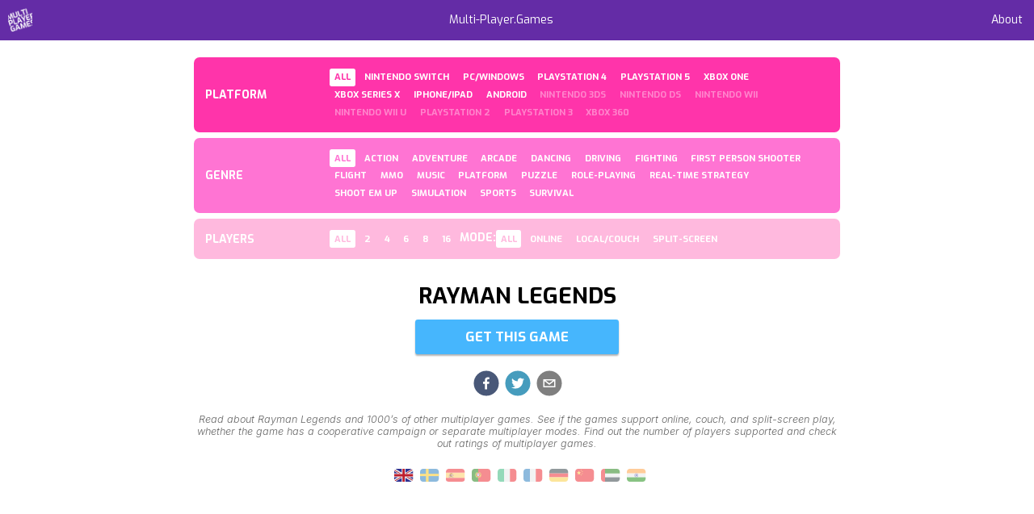

--- FILE ---
content_type: text/html; charset=utf-8
request_url: https://www.multi-player.games/games/rayman-legends
body_size: 4395
content:
<!DOCTYPE html><html lang="en"><head><title>Rayman Legends – Multi-Player.Games</title><meta name="description" content="Read about Rayman Legends and 1000’s of other multiplayer games. See if the games support online, couch, and split-screen play, whether the game has a cooperative campaign or separate multiplayer modes. Find out the number of players supported and check out ratings of multiplayer games."/><meta charSet="utf-8"/><meta http-equiv="content-language" content="en"/><meta name="viewport" content="width=device-width, initial-scale=1.0"/><link rel="manifest" href="/manifest.json"/><link rel="stylesheet" data-href="https://fonts.googleapis.com/css?family=Exo:300,400,700&amp;display=swap" data-optimized-fonts="true"/><link rel="stylesheet" data-href="https://fonts.googleapis.com/css?family=Inter:300,300italic,400&amp;display=swap" data-optimized-fonts="true"/><link rel="shortcut icon" type="image/x-icon" href="/favicon.png"/><meta property="og:site_name" content="Multi-Player.Games"/><meta property="og:title" content="Rayman Legends – Multi-Player.Games"/><meta property="og:description" content="Read about Rayman Legends and 1000’s of other multiplayer games. See if the games support online, couch, and split-screen play, whether the game has a cooperative campaign or separate multiplayer modes. Find out the number of players supported and check out ratings of multiplayer games."/><meta property="og:locale" content="en"/><meta property="og:image" content="https://screens.tomorroworld.com/?url=https://www.multi-player.games/games/rayman-legends?thumbnail=true"/><meta name="theme-color" content="#642CA6"/><link rel="apple-touch-icon" href="/favicon.png"/><meta name="apple-mobile-web-app-capable" content="yes"/><meta name="apple-mobile-web-app-status-bar-style" content="black-translucent"/><meta name="apple-mobile-web-app-title" content="Multi-Player.Games"/><script async="" src="https://pagead2.googlesyndication.com/pagead/js/adsbygoogle.js?client=ca-pub-6462636650761378" crossorigin="anonymous"></script><script defer="" src="https://tag.heylink.com/158c7d7b-92bc-418f-ac95-9627be04051f/script.js"></script><meta name="next-head-count" content="21"/><script async="" src="https://www.googletagmanager.com/gtag/js?id=UA-3009258-25"></script><script>window.dataLayer = window.dataLayer || [];
  function gtag(){dataLayer.push(arguments);}
  gtag('js', new Date());
  gtag('config', 'UA-3009258-25');</script><link rel="preload" href="/_next/static/css/048d69a05227ff2b.css" as="style"/><link rel="stylesheet" href="/_next/static/css/048d69a05227ff2b.css" data-n-g=""/><noscript data-n-css=""></noscript><script defer="" nomodule="" src="/_next/static/chunks/polyfills-78c92fac7aa8fdd8.js"></script><script src="/_next/static/chunks/webpack-59c5c889f52620d6.js" defer=""></script><script src="/_next/static/chunks/framework-7a7e500878b44665.js" defer=""></script><script src="/_next/static/chunks/main-5cb817dfadbad979.js" defer=""></script><script src="/_next/static/chunks/pages/_app-699f993078903563.js" defer=""></script><script src="/_next/static/chunks/113-cdbff5dc18cfe3f3.js" defer=""></script><script src="/_next/static/chunks/989-e10922c0ac1a26c7.js" defer=""></script><script src="/_next/static/chunks/357-6d1d4005e7c14d50.js" defer=""></script><script src="/_next/static/chunks/291-5ef4542e9a5434e0.js" defer=""></script><script src="/_next/static/chunks/pages/games/%5Bslug%5D-41c2fe5ea7eba9ae.js" defer=""></script><script src="/_next/static/Y3cU972jwKIzy5_uLsRAc/_buildManifest.js" defer=""></script><script src="/_next/static/Y3cU972jwKIzy5_uLsRAc/_ssgManifest.js" defer=""></script><style id="__jsx-f7ea61afdd8de55a">a.jsx-f7ea61afdd8de55a:hover{-webkit-filter:none;filter:none}img.jsx-f7ea61afdd8de55a{position:absolute;left:10px;top:10px;width:30px;height:30px}</style><style id="__jsx-e91647df033b9869">header.jsx-e91647df033b9869{position:fixed;z-index:1000;width:100%;left:0;top:0;height:50px;line-height:50px;font-weight:normal;text-align:center;display:-webkit-box;display:-webkit-flex;display:-moz-box;display:-ms-flexbox;display:flex;-webkit-box-pack:justify;-webkit-justify-content:space-between;-moz-box-pack:justify;-ms-flex-pack:justify;justify-content:space-between;-webkit-box-align:center;-webkit-align-items:center;-moz-box-align:center;-ms-flex-align:center;align-items:center;padding:0 1em}main{margin-top:50px}header.jsx-e91647df033b9869 a{color:inherit;border-bottom:none}</style><style id="__jsx-2734637910">a.jsx-2734637910{display:inline-block;margin-right:.5em;border-bottom:none;color:inherit;font-size:.8em;padding:.3em .5em;-webkit-border-radius:.25em;-moz-border-radius:.25em;border-radius:.25em}a.jsx-2734637910:hover{background-color:rgba(255,255,255,.3)}.selected.jsx-2734637910{background-color:white;color:#FF34AA}.prio-50.jsx-2734637910{opacity:.4}.prio-100.jsx-2734637910{display:none}</style><style id="__jsx-2103780530">.navigation-category.jsx-2103780530{margin:.5em 0;background-color:#FF34AA;display:-webkit-box;display:-webkit-flex;display:-moz-box;display:-ms-flexbox;display:flex;-webkit-box-orient:horizontal;-webkit-box-direction:normal;-webkit-flex-direction:row;-moz-box-orient:horizontal;-moz-box-direction:normal;-ms-flex-direction:row;flex-direction:row;-webkit-box-pack:start;-webkit-justify-content:flex-start;-moz-box-pack:start;-ms-flex-pack:start;justify-content:flex-start;-webkit-box-align:center;-webkit-align-items:center;-moz-box-align:center;-ms-flex-align:center;align-items:center;padding:1em;-webkit-border-radius:.5em;-moz-border-radius:.5em;border-radius:.5em;text-transform:uppercase;color:white;font-family:"Exo",sans-serif;font-weight:bold;text-align:left}.title.jsx-2103780530{-webkit-box-flex:1;-webkit-flex:1;-moz-box-flex:1;-ms-flex:1;flex:1;font-size:inherit;line-height:inherit;margin:0}.options.jsx-2103780530{-webkit-box-flex:4;-webkit-flex:4;-moz-box-flex:4;-ms-flex:4;flex:4}</style><style id="__jsx-1935908901">a.jsx-1935908901{display:inline-block;margin-right:.5em;border-bottom:none;color:inherit;font-size:.8em;padding:.3em .5em;-webkit-border-radius:.25em;-moz-border-radius:.25em;border-radius:.25em}a.jsx-1935908901:hover{background-color:rgba(255,255,255,.3)}.selected.jsx-1935908901{background-color:white;color:#FF74D3}.prio-50.jsx-1935908901{opacity:.4}.prio-100.jsx-1935908901{display:none}</style><style id="__jsx-3892396513">.navigation-category.jsx-3892396513{margin:.5em 0;background-color:#FF74D3;display:-webkit-box;display:-webkit-flex;display:-moz-box;display:-ms-flexbox;display:flex;-webkit-box-orient:horizontal;-webkit-box-direction:normal;-webkit-flex-direction:row;-moz-box-orient:horizontal;-moz-box-direction:normal;-ms-flex-direction:row;flex-direction:row;-webkit-box-pack:start;-webkit-justify-content:flex-start;-moz-box-pack:start;-ms-flex-pack:start;justify-content:flex-start;-webkit-box-align:center;-webkit-align-items:center;-moz-box-align:center;-ms-flex-align:center;align-items:center;padding:1em;-webkit-border-radius:.5em;-moz-border-radius:.5em;border-radius:.5em;text-transform:uppercase;color:white;font-family:"Exo",sans-serif;font-weight:bold;text-align:left}.title.jsx-3892396513{-webkit-box-flex:1;-webkit-flex:1;-moz-box-flex:1;-ms-flex:1;flex:1;font-size:inherit;line-height:inherit;margin:0}.options.jsx-3892396513{-webkit-box-flex:4;-webkit-flex:4;-moz-box-flex:4;-ms-flex:4;flex:4}</style><style id="__jsx-2811576843">a.jsx-2811576843{display:inline-block;margin-right:.5em;border-bottom:none;color:inherit;font-size:.8em;padding:.3em .5em;-webkit-border-radius:.25em;-moz-border-radius:.25em;border-radius:.25em}a.jsx-2811576843:hover{background-color:rgba(255,255,255,.3)}.selected.jsx-2811576843{background-color:white;color:#FFB9DE}.prio-50.jsx-2811576843{opacity:.4}.prio-100.jsx-2811576843{display:none}</style><style id="__jsx-3123048143">.navigation-category.jsx-3123048143{margin:.5em 0;background-color:#FFB9DE;display:-webkit-box;display:-webkit-flex;display:-moz-box;display:-ms-flexbox;display:flex;-webkit-box-orient:horizontal;-webkit-box-direction:normal;-webkit-flex-direction:row;-moz-box-orient:horizontal;-moz-box-direction:normal;-ms-flex-direction:row;flex-direction:row;-webkit-box-pack:start;-webkit-justify-content:flex-start;-moz-box-pack:start;-ms-flex-pack:start;justify-content:flex-start;-webkit-box-align:center;-webkit-align-items:center;-moz-box-align:center;-ms-flex-align:center;align-items:center;padding:1em;-webkit-border-radius:.5em;-moz-border-radius:.5em;border-radius:.5em;text-transform:uppercase;color:white;font-family:"Exo",sans-serif;font-weight:bold;text-align:left}.title.jsx-3123048143{-webkit-box-flex:1;-webkit-flex:1;-moz-box-flex:1;-ms-flex:1;flex:1;font-size:inherit;line-height:inherit;margin:0}.options.jsx-3123048143{-webkit-box-flex:4;-webkit-flex:4;-moz-box-flex:4;-ms-flex:4;flex:4}</style><style id="__jsx-ac3fef6ba280bc5c">.social-sharing.jsx-ac3fef6ba280bc5c{display:-webkit-inline-box;display:-webkit-inline-flex;display:-moz-inline-box;display:-ms-inline-flexbox;display:inline-flex;-webkit-box-orient:horizontal;-webkit-box-direction:normal;-webkit-flex-direction:row;-moz-box-orient:horizontal;-moz-box-direction:normal;-ms-flex-direction:row;flex-direction:row;-webkit-box-pack:center;-webkit-justify-content:center;-moz-box-pack:center;-ms-flex-pack:center;justify-content:center;-webkit-box-align:center;-webkit-align-items:center;-moz-box-align:center;-ms-flex-align:center;align-items:center}.social-sharing.jsx-ac3fef6ba280bc5c button{min-width:unset;-webkit-border-radius:unset;-moz-border-radius:unset;border-radius:unset;-webkit-box-shadow:unset;-moz-box-shadow:unset;box-shadow:unset}</style><style id="__jsx-88806a655e16ddd8">div.jsx-88806a655e16ddd8{margin:1em 0}</style><style id="__jsx-b637ab959eea3f48">.locale.jsx-b637ab959eea3f48{margin-left:.5rem;opacity:.5;border-bottom:none}.selected.jsx-b637ab959eea3f48{opacity:1}</style><style id="__jsx-faa31e2c39795484">.locale-switcher.jsx-faa31e2c39795484{padding:.5rem;margin-bottom:1rem}</style><link rel="stylesheet" href="https://fonts.googleapis.com/css?family=Exo:300,400,700&display=swap"/><link rel="stylesheet" href="https://fonts.googleapis.com/css?family=Inter:300,300italic,400&display=swap"/></head><body><div id="__next"><header class="jsx-e91647df033b9869 color-header-bg color-background-fg"><a title="Multi-Player.Games" class="jsx-f7ea61afdd8de55a app-icon" href="/"><img src="/favicon.png" alt="Multi-Player.Games" class="jsx-f7ea61afdd8de55a"/></a><a href="/">Multi-Player.Games</a><a href="/about">About</a></header><main><nav><section class="jsx-2103780530 navigation-category"><h3 class="jsx-2103780530 title">Platform</h3><div class="jsx-2103780530 options"><a class="jsx-2734637910 prio-undefined selected" href="/">All</a><a class="jsx-2734637910 prio-1" href="/nintendo-switch">Nintendo Switch</a><a class="jsx-2734637910 prio-1" href="/pc">PC/Windows</a><a class="jsx-2734637910 prio-1" href="/playstation-4">PlayStation 4</a><a class="jsx-2734637910 prio-1" href="/playstation-5">PlayStation 5</a><a class="jsx-2734637910 prio-1" href="/xbox-one">Xbox One</a><a class="jsx-2734637910 prio-1" href="/xbox-series-x">Xbox Series X</a><a class="jsx-2734637910 prio-2" href="/iphone-and-ipad">iPhone/iPad</a><a class="jsx-2734637910 prio-3" href="/android">Android</a><a class="jsx-2734637910 prio-50" href="/nintendo-3ds">Nintendo 3DS</a><a class="jsx-2734637910 prio-50" href="/nintendo-ds">Nintendo DS</a><a class="jsx-2734637910 prio-50" href="/nintendo-wii">Nintendo Wii</a><a class="jsx-2734637910 prio-50" href="/nintendo-wii-u">Nintendo Wii U</a><a class="jsx-2734637910 prio-50" href="/playstation-2">PlayStation 2</a><a class="jsx-2734637910 prio-50" href="/playstation-3">PlayStation 3</a><a class="jsx-2734637910 prio-50" href="/xbox-360">Xbox 360</a><a class="jsx-2734637910 prio-100" href="/amazon-firetv">Amazon FireTV</a><a class="jsx-2734637910 prio-100" href="/classic">Classic</a><a class="jsx-2734637910 prio-100" href="/google-stadia">Google Stadia</a><a class="jsx-2734637910 prio-100" href="/nintendo-wiiware">Nintendo WiiWare</a><a class="jsx-2734637910 prio-100" href="/ouya">Ouya</a><a class="jsx-2734637910 prio-100" href="/psp">PSP</a><a class="jsx-2734637910 prio-100" href="/playstation-vita">PlayStation Vita</a><a class="jsx-2734637910 prio-100" href="/windows-phone">Windows Phone</a><a class="jsx-2734637910 prio-100" href="/xbox">Xbox</a><a class="jsx-2734637910 prio-100" href="/xbox-live-indie-games">Xbox Live Indie Games</a></div></section><section class="jsx-3892396513 navigation-category"><h3 class="jsx-3892396513 title">Genre</h3><div class="jsx-3892396513 options"><a class="jsx-1935908901 prio-undefined selected" href="/">All</a><a class="jsx-1935908901 prio-1" href="/all/action">Action</a><a class="jsx-1935908901 prio-1" href="/all/adventure">Adventure</a><a class="jsx-1935908901 prio-1" href="/all/arcade">Arcade</a><a class="jsx-1935908901 prio-1" href="/all/dancing">Dancing</a><a class="jsx-1935908901 prio-1" href="/all/driving">Driving</a><a class="jsx-1935908901 prio-1" href="/all/fighting">Fighting</a><a class="jsx-1935908901 prio-1" href="/all/first-person-shooter">First Person Shooter</a><a class="jsx-1935908901 prio-1" href="/all/flight">Flight</a><a class="jsx-1935908901 prio-1" href="/all/mmo">MMO</a><a class="jsx-1935908901 prio-1" href="/all/music">Music</a><a class="jsx-1935908901 prio-1" href="/all/platform">Platform</a><a class="jsx-1935908901 prio-1" href="/all/puzzle">Puzzle</a><a class="jsx-1935908901 prio-1" href="/all/role-playing">Role-Playing</a><a class="jsx-1935908901 prio-1" href="/all/real-time-strategy">Real-Time Strategy</a><a class="jsx-1935908901 prio-1" href="/all/shoot-em-up">Shoot Em Up</a><a class="jsx-1935908901 prio-1" href="/all/simulation">Simulation</a><a class="jsx-1935908901 prio-1" href="/all/sports">Sports</a><a class="jsx-1935908901 prio-1" href="/all/survival">Survival</a></div></section><section class="jsx-3123048143 navigation-category"><h3 class="jsx-3123048143 title">Players</h3><div class="jsx-3123048143 options"><a class="jsx-2811576843 prio-undefined selected" href="/">All</a><a class="jsx-2811576843 prio-undefined" href="/all/all/2">2</a><a class="jsx-2811576843 prio-undefined" href="/all/all/4">4</a><a class="jsx-2811576843 prio-undefined" href="/all/all/6">6</a><a class="jsx-2811576843 prio-undefined" href="/all/all/8">8</a><a class="jsx-2811576843 prio-undefined" href="/all/all/16">16</a>Mode<!-- -->:<a class="jsx-2811576843 prio-undefined selected" href="/">All</a><a class="jsx-2811576843 prio-undefined" href="/all/all/all/online">Online</a><a class="jsx-2811576843 prio-undefined" href="/all/all/all/local">Local/Couch</a><a class="jsx-2811576843 prio-undefined" href="/all/all/all/splitscreen">Split-screen</a></div></section></nav><h1>Rayman Legends</h1><a href="https://www.gamestop.com/search/?q=Rayman Legends+game" title="Buy Rayman Legends" target="_blank" rel="noopener noreferrer" class="button big">Get this game</a><div class="jsx-88806a655e16ddd8"><span class="jsx-ac3fef6ba280bc5c social-sharing"><button aria-label="facebook" class="react-share__ShareButton" style="background-color:transparent;border:none;padding:0;font:inherit;color:inherit;cursor:pointer;display:inline-block;margin-left:0.3em;outline:none"><svg viewBox="0 0 64 64" width="32" height="32"><circle cx="32" cy="32" r="31" fill="#3b5998"></circle><path d="M34.1,47V33.3h4.6l0.7-5.3h-5.3v-3.4c0-1.5,0.4-2.6,2.6-2.6l2.8,0v-4.8c-0.5-0.1-2.2-0.2-4.1-0.2 c-4.1,0-6.9,2.5-6.9,7V28H24v5.3h4.6V47H34.1z" fill="white"></path></svg></button><button aria-label="twitter" class="react-share__ShareButton" style="background-color:transparent;border:none;padding:0;font:inherit;color:inherit;cursor:pointer;display:inline-block;margin-left:0.3em;outline:none"><svg viewBox="0 0 64 64" width="32" height="32"><circle cx="32" cy="32" r="31" fill="#00aced"></circle><path d="M48,22.1c-1.2,0.5-2.4,0.9-3.8,1c1.4-0.8,2.4-2.1,2.9-3.6c-1.3,0.8-2.7,1.3-4.2,1.6 C41.7,19.8,40,19,38.2,19c-3.6,0-6.6,2.9-6.6,6.6c0,0.5,0.1,1,0.2,1.5c-5.5-0.3-10.3-2.9-13.5-6.9c-0.6,1-0.9,2.1-0.9,3.3 c0,2.3,1.2,4.3,2.9,5.5c-1.1,0-2.1-0.3-3-0.8c0,0,0,0.1,0,0.1c0,3.2,2.3,5.8,5.3,6.4c-0.6,0.1-1.1,0.2-1.7,0.2c-0.4,0-0.8,0-1.2-0.1 c0.8,2.6,3.3,4.5,6.1,4.6c-2.2,1.8-5.1,2.8-8.2,2.8c-0.5,0-1.1,0-1.6-0.1c2.9,1.9,6.4,2.9,10.1,2.9c12.1,0,18.7-10,18.7-18.7 c0-0.3,0-0.6,0-0.8C46,24.5,47.1,23.4,48,22.1z" fill="white"></path></svg></button><button aria-label="email" class="react-share__ShareButton" style="background-color:transparent;border:none;padding:0;font:inherit;color:inherit;cursor:pointer;display:inline-block;margin-left:0.3em;outline:none"><svg viewBox="0 0 64 64" width="32" height="32"><circle cx="32" cy="32" r="31" fill="#7f7f7f"></circle><path d="M17,22v20h30V22H17z M41.1,25L32,32.1L22.9,25H41.1z M20,39V26.6l12,9.3l12-9.3V39H20z" fill="white"></path></svg></button></span></div><summary>Read about Rayman Legends and 1000’s of other multiplayer games. See if the games support online, couch, and split-screen play, whether the game has a cooperative campaign or separate multiplayer modes. Find out the number of players supported and check out ratings of multiplayer games.</summary><aside class="jsx-faa31e2c39795484 locale-switcher"><a title="Language: EN" class="jsx-b637ab959eea3f48 locale selected" href="/games/rayman-legends"><img src="/images/locales/en.svg" alt="EN" class="jsx-b637ab959eea3f48"/></a><a title="Language: SV" class="jsx-b637ab959eea3f48 locale" href="/sv/games/rayman-legends"><img src="/images/locales/sv.svg" alt="SV" class="jsx-b637ab959eea3f48"/></a><a title="Language: ES" class="jsx-b637ab959eea3f48 locale" href="/es/games/rayman-legends"><img src="/images/locales/es.svg" alt="ES" class="jsx-b637ab959eea3f48"/></a><a title="Language: PT" class="jsx-b637ab959eea3f48 locale" href="/pt/games/rayman-legends"><img src="/images/locales/pt.svg" alt="PT" class="jsx-b637ab959eea3f48"/></a><a title="Language: IT" class="jsx-b637ab959eea3f48 locale" href="/it/games/rayman-legends"><img src="/images/locales/it.svg" alt="IT" class="jsx-b637ab959eea3f48"/></a><a title="Language: FR" class="jsx-b637ab959eea3f48 locale" href="/fr/games/rayman-legends"><img src="/images/locales/fr.svg" alt="FR" class="jsx-b637ab959eea3f48"/></a><a title="Language: DE" class="jsx-b637ab959eea3f48 locale" href="/de/games/rayman-legends"><img src="/images/locales/de.svg" alt="DE" class="jsx-b637ab959eea3f48"/></a><a title="Language: ZH" class="jsx-b637ab959eea3f48 locale" href="/zh/games/rayman-legends"><img src="/images/locales/zh.svg" alt="ZH" class="jsx-b637ab959eea3f48"/></a><a title="Language: AR" class="jsx-b637ab959eea3f48 locale" href="/ar/games/rayman-legends"><img src="/images/locales/ar.svg" alt="AR" class="jsx-b637ab959eea3f48"/></a><a title="Language: ID" class="jsx-b637ab959eea3f48 locale" href="/id/games/rayman-legends"><img src="/images/locales/id.svg" alt="ID" class="jsx-b637ab959eea3f48"/></a></aside></main></div><script id="__NEXT_DATA__" type="application/json">{"props":{"pageProps":{"game":{"name":"Rayman Legends","system":null},"system":null},"__N_SSG":true},"page":"/games/[slug]","query":{"slug":"rayman-legends"},"buildId":"Y3cU972jwKIzy5_uLsRAc","isFallback":false,"gsp":true,"locale":"en","locales":["en","sv","es","pt","it","fr","de","zh","ar","id"],"defaultLocale":"en","scriptLoader":[]}</script></body></html>

--- FILE ---
content_type: text/html; charset=utf-8
request_url: https://www.google.com/recaptcha/api2/aframe
body_size: 268
content:
<!DOCTYPE HTML><html><head><meta http-equiv="content-type" content="text/html; charset=UTF-8"></head><body><script nonce="SGsWmvP3ZTzeKbVhZNG4Hg">/** Anti-fraud and anti-abuse applications only. See google.com/recaptcha */ try{var clients={'sodar':'https://pagead2.googlesyndication.com/pagead/sodar?'};window.addEventListener("message",function(a){try{if(a.source===window.parent){var b=JSON.parse(a.data);var c=clients[b['id']];if(c){var d=document.createElement('img');d.src=c+b['params']+'&rc='+(localStorage.getItem("rc::a")?sessionStorage.getItem("rc::b"):"");window.document.body.appendChild(d);sessionStorage.setItem("rc::e",parseInt(sessionStorage.getItem("rc::e")||0)+1);localStorage.setItem("rc::h",'1768917197462');}}}catch(b){}});window.parent.postMessage("_grecaptcha_ready", "*");}catch(b){}</script></body></html>

--- FILE ---
content_type: application/javascript; charset=UTF-8
request_url: https://www.multi-player.games/_next/static/chunks/pages/_app-699f993078903563.js
body_size: 1749
content:
(self.webpackChunk_N_E=self.webpackChunk_N_E||[]).push([[888],{7544:function(e,t,n){e.exports=n(5035)},3454:function(e,t,n){"use strict";var o,r;e.exports=(null==(o=n.g.process)?void 0:o.env)&&"object"==typeof(null==(r=n.g.process)?void 0:r.env)?n.g.process:n(7663)},1118:function(e,t,n){(window.__NEXT_P=window.__NEXT_P||[]).push(["/_app",function(){return n(6004)}])},2648:function(e,t,n){"use strict";n.d(t,{AT:function(){return c},I1:function(){return a}});var o=n(6441),r=n(2987),i=n.n(r);let c=(e,t)=>{let n=Object.assign({},t,{page_path:e});o.config.googleAnalyticsId&&window.gtag("config",o.config.googleAnalyticsId,n),i()()&&console.log("Google pageview:",{path:e,options:n})},a=(e,t)=>{o.config.googleAnalyticsId&&window.gtag("event",e,t),i()()&&console.log("Google event:",{action:e,options:t})}},6441:function(e,t,n){"use strict";var o=n(3454);let r=n(8178),i="multi-player-games",c=o.env.PORT||3125,a={default:{serverPort:c,appSlug:i,appUrl:o.env.APP_URL||"https://www.multi-player.games/",appName:r.name,appDescription:r.description,appTagline:"The definitive source of multiplayer and co-op games",locale:"en_US",googleAnalyticsId:"UA-3009258-25",googleSiteVerification:!1,databaseUrl:o.env.DATABASE_URL||"postgresql://localhost/".concat(i),affiliateSearchUrl:"https://www.gamestop.com/search/?q="},development:{appUrl:"http://localhost:".concat(c,"/"),googleAnalyticsId:null},production:{}};e.exports={config:{...a.default,...a.production},completeConfig:a}},2987:function(e){"use strict";e.exports=()=>!1},6004:function(e,t,n){"use strict";n.r(t),n.d(t,{default:function(){return u}});var o=n(5893);n(7294);var r=n(7544),i=n.n(r),c=n(1163),a=n.n(c);n(4732);var s=n(2648);a().events.on("routeChangeComplete",e=>(0,s.AT)(e));class u extends i(){render(){let{Component:e,pageProps:t,router:n}=this.props;return(0,o.jsx)(e,{...t,query:n.query})}}},4732:function(){},7663:function(e){!function(){var t={229:function(e){var t,n,o,r=e.exports={};function i(){throw Error("setTimeout has not been defined")}function c(){throw Error("clearTimeout has not been defined")}function a(e){if(t===setTimeout)return setTimeout(e,0);if((t===i||!t)&&setTimeout)return t=setTimeout,setTimeout(e,0);try{return t(e,0)}catch(n){try{return t.call(null,e,0)}catch(n){return t.call(this,e,0)}}}!function(){try{t="function"==typeof setTimeout?setTimeout:i}catch(e){t=i}try{n="function"==typeof clearTimeout?clearTimeout:c}catch(e){n=c}}();var s=[],u=!1,l=-1;function p(){u&&o&&(u=!1,o.length?s=o.concat(s):l=-1,s.length&&f())}function f(){if(!u){var e=a(p);u=!0;for(var t=s.length;t;){for(o=s,s=[];++l<t;)o&&o[l].run();l=-1,t=s.length}o=null,u=!1,function(e){if(n===clearTimeout)return clearTimeout(e);if((n===c||!n)&&clearTimeout)return n=clearTimeout,clearTimeout(e);try{n(e)}catch(t){try{return n.call(null,e)}catch(t){return n.call(this,e)}}}(e)}}function g(e,t){this.fun=e,this.array=t}function h(){}r.nextTick=function(e){var t=Array(arguments.length-1);if(arguments.length>1)for(var n=1;n<arguments.length;n++)t[n-1]=arguments[n];s.push(new g(e,t)),1!==s.length||u||a(f)},g.prototype.run=function(){this.fun.apply(null,this.array)},r.title="browser",r.browser=!0,r.env={},r.argv=[],r.version="",r.versions={},r.on=h,r.addListener=h,r.once=h,r.off=h,r.removeListener=h,r.removeAllListeners=h,r.emit=h,r.prependListener=h,r.prependOnceListener=h,r.listeners=function(e){return[]},r.binding=function(e){throw Error("process.binding is not supported")},r.cwd=function(){return"/"},r.chdir=function(e){throw Error("process.chdir is not supported")},r.umask=function(){return 0}}},n={};function o(e){var r=n[e];if(void 0!==r)return r.exports;var i=n[e]={exports:{}},c=!0;try{t[e](i,i.exports,o),c=!1}finally{c&&delete n[e]}return i.exports}o.ab="//";var r=o(229);e.exports=r}()},1163:function(e,t,n){e.exports=n(6885)},8178:function(e){"use strict";e.exports=JSON.parse('{"name":"Multi-Player.Games","short_name":"M.P.Games","description":"The definitive source of multiplayer and co-op games. See if the games support online, couch, and split-screen play, whether the game has a cooperative campaign or separate multiplayer modes. Find out the number of players supported and check out ratings of multiplayer games.","theme_color":"#642CA6","background_color":"#642CA6","icons":[{"src":"favicon.png","sizes":"512x512","type":"image/png"}],"display":"standalone","orientation":"portrait","scope":"/","start_url":"/"}')}},function(e){var t=function(t){return e(e.s=t)};e.O(0,[774,179],function(){return t(1118),t(6885)}),_N_E=e.O()}]);

--- FILE ---
content_type: image/svg+xml
request_url: https://www.multi-player.games/images/locales/sv.svg
body_size: 150
content:
<svg width="24" height="16" viewBox="0 0 24 16" fill="none" xmlns="http://www.w3.org/2000/svg">
<path d="M23.2727 12C23.2727 14.2091 22.0462 16 19.6364 16H3.63636C1.22655 16 0 14.2091 0 12V4C0 1.79091 1.22655 0 3.63636 0H19.6364C22.0462 0 23.2727 1.79091 23.2727 4V12Z" fill="#1B75BB"/>
<path d="M7.27271 0H10.5454V16H7.27271V0Z" fill="#FDC40C"/>
<path d="M0 6.18176H23.2727V9.09085H0V6.18176Z" fill="#FDC40C"/>
</svg>


--- FILE ---
content_type: application/javascript; charset=UTF-8
request_url: https://www.multi-player.games/_next/static/chunks/pages/%5Bsystem%5D/%5Bgenre%5D-1b4479485fb2ddfe.js
body_size: 1925
content:
(self.webpackChunk_N_E=self.webpackChunk_N_E||[]).push([[488],{7999:function(e,t,a){(window.__NEXT_P=window.__NEXT_P||[]).push(["/[system]/[genre]",function(){return a(2708)}])},2374:function(e,t,a){"use strict";a.d(t,{ZP:function(){return N}});var l=a(5893),s=a(6465),i=a.n(s),n=a(7294),r=a(1163),o=a(6441);a(5275),a(8850);var w=a(1116);let c=(0,n.createContext)(),m=e=>{let[t,a]=(0,n.useState)(e.games),s=async e=>{let{variables:t}=e,a=await (0,w.FD)(t);console.log("getGames variables:",t,a)},i=async e=>{let{variables:t}=e;a()},r=async e=>{let{variables:t}=e},o=async e=>{let{variables:t}=e};return(0,l.jsx)(c.Provider,{value:{games:t,getGames:s,addGame:i,updateGame:r,deleteGame:o},children:e.children})},{Consumer:p}=c;var d=a(3387),x=a(4178),h=a(1664),u=a.n(h),b=a(3352),g=e=>{let{game:t,query:a}=e,{t:s}=(0,b.useI18N)();return(0,l.jsx)(u(),{legacyBehavior:!0,href:(0,d.getGameLinkHref)(t,a),children:(0,l.jsxs)("a",{className:"jsx-499cd17c6ee2f5b8",children:[(0,l.jsxs)("div",{title:t.title,className:"jsx-499cd17c6ee2f5b8",children:[(0,l.jsx)("img",{src:t.imageUrl,alt:t.title,className:"jsx-499cd17c6ee2f5b8"}),(0,l.jsx)("h3",{className:"jsx-499cd17c6ee2f5b8",children:t.title}),(0,l.jsxs)("p",{className:"jsx-499cd17c6ee2f5b8 player-count",children:[s("Players"),": ",t.couchPlayers||"0"," ",s("local"),", ",t.onlinePlayers||"0"," ",s("online")]})]}),(0,l.jsx)(i(),{id:"499cd17c6ee2f5b8",children:"a.jsx-499cd17c6ee2f5b8{width:11em;color:inherit;text-decoration:none;border-bottom:none}div.jsx-499cd17c6ee2f5b8{display:-webkit-box;display:-webkit-flex;display:-moz-box;display:-ms-flexbox;display:flex;-webkit-box-orient:vertical;-webkit-box-direction:normal;-webkit-flex-direction:column;-moz-box-orient:vertical;-moz-box-direction:normal;-ms-flex-direction:column;flex-direction:column;-webkit-box-pack:start;-webkit-justify-content:flex-start;-moz-box-pack:start;-ms-flex-pack:start;justify-content:flex-start;-webkit-box-align:center;-webkit-align-items:center;-moz-box-align:center;-ms-flex-align:center;align-items:center;border:1px solid lightgray;-webkit-border-radius:.5em;-moz-border-radius:.5em;border-radius:.5em;-webkit-box-shadow:0 .2em .5em rgba(0,0,0,.2);-moz-box-shadow:0 .2em .5em rgba(0,0,0,.2);box-shadow:0 .2em .5em rgba(0,0,0,.2);height:15em;text-align:center;margin:.5em;overflow:hidden}h3.jsx-499cd17c6ee2f5b8{font-size:1.3em;margin:.3em 0 0;min-height:2em;overflow:hidden;-o-text-overflow:ellipsis;text-overflow:ellipsis}img.jsx-499cd17c6ee2f5b8{width:100%;aspect-ratio:16/12;-o-object-fit:cover;object-fit:cover}.player-count.jsx-499cd17c6ee2f5b8{padding:.5rem;margin:.2rem 0;color:gray;font-size:.9em}@media only screen and (max-width:480px){a.jsx-499cd17c6ee2f5b8{width:100%}div.jsx-499cd17c6ee2f5b8{height:20em;margin:.5em 0}img.jsx-499cd17c6ee2f5b8{aspect-ratio:16/8}}"})]})})},y=e=>{let{query:t,games:a}=e;return a?(0,l.jsxs)("div",{className:"jsx-2257d35ba8c72299",children:[a.map(e=>(0,l.jsx)(g,{game:e,query:t},e.id)),(0,l.jsx)(i(),{id:"2257d35ba8c72299",children:"div.jsx-2257d35ba8c72299{display:-webkit-box;display:-webkit-flex;display:-moz-box;display:-ms-flexbox;display:flex;-webkit-box-orient:horizontal;-webkit-box-direction:normal;-webkit-flex-direction:row;-moz-box-orient:horizontal;-moz-box-direction:normal;-ms-flex-direction:row;flex-direction:row;-webkit-box-pack:center;-webkit-justify-content:center;-moz-box-pack:center;-ms-flex-pack:center;justify-content:center;-webkit-box-align:center;-webkit-align-items:center;-moz-box-align:center;-ms-flex-align:center;align-items:center;-webkit-flex-wrap:wrap;-ms-flex-wrap:wrap;flex-wrap:wrap}"})]}):"Loading..."},f=a(4159),j=e=>{let{query:t,showNextButton:a}=e,{t:s}=(0,b.useI18N)(),n=parseInt(t.page||1);return(0,l.jsxs)("nav",{className:"jsx-2b87da4add4582b2",children:[n>1&&(0,l.jsx)(u(),{legacyBehavior:!0,href:(0,d.getListLinkHref)(t,"page",n-1,{savePage:!0}),children:(0,l.jsx)("a",{className:"jsx-2b87da4add4582b2 button",children:s("Previous page")})}),a&&(0,l.jsx)(u(),{legacyBehavior:!0,href:(0,d.getListLinkHref)(t,"page",n+1,{savePage:!0}),children:(0,l.jsx)("a",{className:"jsx-2b87da4add4582b2 button",children:s("Next page")})}),(0,l.jsx)(i(),{id:"2b87da4add4582b2",children:"nav.jsx-2b87da4add4582b2{margin:1.5em 0}nav.jsx-2b87da4add4582b2 a.jsx-2b87da4add4582b2{min-width:10em}"})]})},v=a(5299),k=a(4536),N=(0,r.withRouter)(function(e){let{games:t,showNextButton:a,router:{query:s,asPath:n,locale:r}}=e,{title:w,description:c}=(0,d.getListPageInfo)({query:s,games:t,locale:r});return(0,l.jsxs)(x.Z,{title:w,description:c,path:n,locale:r,children:[(0,l.jsx)("h1",{children:w||o.config.appName}),!s.thumbnail&&(0,l.jsxs)(l.Fragment,{children:[(0,l.jsxs)("div",{className:"jsx-724ec06acaefa399",children:[(0,l.jsx)(k.Z,{title:w,body:"How about ".concat(w,":").replace("Multiplayer","multiplayer"),link:"".concat(o.config.appUrl).concat(n.slice(1))}),(0,l.jsx)(i(),{id:"724ec06acaefa399",children:"div.jsx-724ec06acaefa399{margin:.5em 0}"})]}),(0,l.jsx)(f.Z,{query:s})]}),(0,l.jsx)(m,{games:t,children:(0,l.jsx)(y,{query:s,games:t})}),(0,l.jsx)(j,{query:s,showNextButton:a}),(0,l.jsx)("summary",{children:c}),(0,l.jsx)(v.Z,{})]})})},7097:function(e){"use strict";e.exports="https://www.multi-player.games/all/all/6\nhttps://www.multi-player.games/playstation-3/all/4\nhttps://www.multi-player.games/nintendo-switch/first-person-shooter/all/splitscreen\nhttps://www.multi-player.games/playstation-2\nhttps://www.multi-player.games/xbox-series-x/all/4\nhttps://www.multi-player.games/all/first-person-shooter/all/splitscreen\nhttps://www.multi-player.games/xbox-360/all/4\nhttps://www.multi-player.games/xbox-one/all/6\nhttps://www.multi-player.games/playstation-5/all/4\nhttps://www.multi-player.games/xbox-one/survival-horror/all/splitscreen\nhttps://www.multi-player.games/playstation-3/all/all/splitscreen\nhttps://www.multi-player.games/psp\nhttps://www.multi-player.games/nintendo-wii/all/4\nhttps://www.multi-player.games/playstation-5/all/6\nhttps://www.multi-player.games/nintendo-switch/all/8\nhttps://www.multi-player.games/nintendo-switch/all/6\nhttps://www.multi-player.games/nintendo-wii-u/all/4\nhttps://www.multi-player.games/psp/all/2\nhttps://www.multi-player.games/xbox-one/survival\nhttps://www.multi-player.games/xbox-360/racing/2\nhttps://www.multi-player.games/nintendo-switch/survival-horror/all/splitscreen\nhttps://www.multi-player.games/xbox-one/all/8\nhttps://www.multi-player.games/nintendo-switch/action-rpg/2\nhttps://www.multi-player.games/playstation-4/first-person-shooter/all/splitscreen\nhttps://www.multi-player.games/xbox-one/racing/2\nhttps://www.multi-player.games/nintendo-switch/survival/2\nhttps://www.multi-player.games/pc/survival-horror/all/splitscreen\nhttps://www.multi-player.games/nintendo-ds/all/2\nhttps://www.multi-player.games/nintendo-switch/tower-defense/2\nhttps://www.multi-player.games/xbox-one/simulation\nhttps://www.multi-player.games/pc/first-person-shooter/all/splitscreen\nhttps://www.multi-player.games/nintendo-switch/all/all/splitscreen\nhttps://www.multi-player.games/xbox-series-x/all/all/splitscreen\nhttps://www.multi-player.games/nintendo-switch/puzzle/2\nhttps://www.multi-player.games/psp/all/4\nhttps://www.multi-player.games/xbox-series-x/first-person-shooter/all/splitscreen\nhttps://www.multi-player.games/nintendo-wii/all/all/local\nhttps://www.multi-player.games/nintendo-3ds/all/2\nhttps://www.multi-player.games/xbox-360/adventure/2\nhttps://www.multi-player.games/pc/all/6\nhttps://www.multi-player.games/xbox-series-x/all/6\nhttps://www.multi-player.games/xbox-one/sports/2\nhttps://www.multi-player.games/nintendo-wii/action/2\nhttps://www.multi-player.games/xbox-one/racing/4\nhttps://www.multi-player.games/nintendo-switch/simulation/2\nhttps://www.multi-player.games/nintendo-switch/turn-based-strategy/all/local\nhttps://www.multi-player.games/xbox-one/turn-based-strategy/all/local\nhttps://www.multi-player.games/nintendo-switch/flight/2\nhttps://www.multi-player.games/all/all/16\nhttps://www.multi-player.games/pc/survival/all/local"},2708:function(e,t,a){"use strict";a.r(t),a.d(t,{__N_SSG:function(){return s},default:function(){return l.ZP}});var l=a(2374),s=!0}},function(e){e.O(0,[113,989,357,291,774,888,179],function(){return e(e.s=7999)}),_N_E=e.O()}]);

--- FILE ---
content_type: application/javascript; charset=UTF-8
request_url: https://www.multi-player.games/_next/static/chunks/pages/%5Bsystem%5D-d19939186c728990.js
body_size: 1918
content:
(self.webpackChunk_N_E=self.webpackChunk_N_E||[]).push([[915],{5829:function(e,t,a){(window.__NEXT_P=window.__NEXT_P||[]).push(["/[system]",function(){return a(3284)}])},2374:function(e,t,a){"use strict";a.d(t,{ZP:function(){return N}});var l=a(5893),s=a(6465),i=a.n(s),n=a(7294),r=a(1163),o=a(6441);a(5275),a(8850);var w=a(1116);let c=(0,n.createContext)(),m=e=>{let[t,a]=(0,n.useState)(e.games),s=async e=>{let{variables:t}=e,a=await (0,w.FD)(t);console.log("getGames variables:",t,a)},i=async e=>{let{variables:t}=e;a()},r=async e=>{let{variables:t}=e},o=async e=>{let{variables:t}=e};return(0,l.jsx)(c.Provider,{value:{games:t,getGames:s,addGame:i,updateGame:r,deleteGame:o},children:e.children})},{Consumer:p}=c;var d=a(3387),x=a(4178),h=a(1664),u=a.n(h),b=a(3352),g=e=>{let{game:t,query:a}=e,{t:s}=(0,b.useI18N)();return(0,l.jsx)(u(),{legacyBehavior:!0,href:(0,d.getGameLinkHref)(t,a),children:(0,l.jsxs)("a",{className:"jsx-499cd17c6ee2f5b8",children:[(0,l.jsxs)("div",{title:t.title,className:"jsx-499cd17c6ee2f5b8",children:[(0,l.jsx)("img",{src:t.imageUrl,alt:t.title,className:"jsx-499cd17c6ee2f5b8"}),(0,l.jsx)("h3",{className:"jsx-499cd17c6ee2f5b8",children:t.title}),(0,l.jsxs)("p",{className:"jsx-499cd17c6ee2f5b8 player-count",children:[s("Players"),": ",t.couchPlayers||"0"," ",s("local"),", ",t.onlinePlayers||"0"," ",s("online")]})]}),(0,l.jsx)(i(),{id:"499cd17c6ee2f5b8",children:"a.jsx-499cd17c6ee2f5b8{width:11em;color:inherit;text-decoration:none;border-bottom:none}div.jsx-499cd17c6ee2f5b8{display:-webkit-box;display:-webkit-flex;display:-moz-box;display:-ms-flexbox;display:flex;-webkit-box-orient:vertical;-webkit-box-direction:normal;-webkit-flex-direction:column;-moz-box-orient:vertical;-moz-box-direction:normal;-ms-flex-direction:column;flex-direction:column;-webkit-box-pack:start;-webkit-justify-content:flex-start;-moz-box-pack:start;-ms-flex-pack:start;justify-content:flex-start;-webkit-box-align:center;-webkit-align-items:center;-moz-box-align:center;-ms-flex-align:center;align-items:center;border:1px solid lightgray;-webkit-border-radius:.5em;-moz-border-radius:.5em;border-radius:.5em;-webkit-box-shadow:0 .2em .5em rgba(0,0,0,.2);-moz-box-shadow:0 .2em .5em rgba(0,0,0,.2);box-shadow:0 .2em .5em rgba(0,0,0,.2);height:15em;text-align:center;margin:.5em;overflow:hidden}h3.jsx-499cd17c6ee2f5b8{font-size:1.3em;margin:.3em 0 0;min-height:2em;overflow:hidden;-o-text-overflow:ellipsis;text-overflow:ellipsis}img.jsx-499cd17c6ee2f5b8{width:100%;aspect-ratio:16/12;-o-object-fit:cover;object-fit:cover}.player-count.jsx-499cd17c6ee2f5b8{padding:.5rem;margin:.2rem 0;color:gray;font-size:.9em}@media only screen and (max-width:480px){a.jsx-499cd17c6ee2f5b8{width:100%}div.jsx-499cd17c6ee2f5b8{height:20em;margin:.5em 0}img.jsx-499cd17c6ee2f5b8{aspect-ratio:16/8}}"})]})})},y=e=>{let{query:t,games:a}=e;return a?(0,l.jsxs)("div",{className:"jsx-2257d35ba8c72299",children:[a.map(e=>(0,l.jsx)(g,{game:e,query:t},e.id)),(0,l.jsx)(i(),{id:"2257d35ba8c72299",children:"div.jsx-2257d35ba8c72299{display:-webkit-box;display:-webkit-flex;display:-moz-box;display:-ms-flexbox;display:flex;-webkit-box-orient:horizontal;-webkit-box-direction:normal;-webkit-flex-direction:row;-moz-box-orient:horizontal;-moz-box-direction:normal;-ms-flex-direction:row;flex-direction:row;-webkit-box-pack:center;-webkit-justify-content:center;-moz-box-pack:center;-ms-flex-pack:center;justify-content:center;-webkit-box-align:center;-webkit-align-items:center;-moz-box-align:center;-ms-flex-align:center;align-items:center;-webkit-flex-wrap:wrap;-ms-flex-wrap:wrap;flex-wrap:wrap}"})]}):"Loading..."},f=a(4159),j=e=>{let{query:t,showNextButton:a}=e,{t:s}=(0,b.useI18N)(),n=parseInt(t.page||1);return(0,l.jsxs)("nav",{className:"jsx-2b87da4add4582b2",children:[n>1&&(0,l.jsx)(u(),{legacyBehavior:!0,href:(0,d.getListLinkHref)(t,"page",n-1,{savePage:!0}),children:(0,l.jsx)("a",{className:"jsx-2b87da4add4582b2 button",children:s("Previous page")})}),a&&(0,l.jsx)(u(),{legacyBehavior:!0,href:(0,d.getListLinkHref)(t,"page",n+1,{savePage:!0}),children:(0,l.jsx)("a",{className:"jsx-2b87da4add4582b2 button",children:s("Next page")})}),(0,l.jsx)(i(),{id:"2b87da4add4582b2",children:"nav.jsx-2b87da4add4582b2{margin:1.5em 0}nav.jsx-2b87da4add4582b2 a.jsx-2b87da4add4582b2{min-width:10em}"})]})},v=a(5299),k=a(4536),N=(0,r.withRouter)(function(e){let{games:t,showNextButton:a,router:{query:s,asPath:n,locale:r}}=e,{title:w,description:c}=(0,d.getListPageInfo)({query:s,games:t,locale:r});return(0,l.jsxs)(x.Z,{title:w,description:c,path:n,locale:r,children:[(0,l.jsx)("h1",{children:w||o.config.appName}),!s.thumbnail&&(0,l.jsxs)(l.Fragment,{children:[(0,l.jsxs)("div",{className:"jsx-724ec06acaefa399",children:[(0,l.jsx)(k.Z,{title:w,body:"How about ".concat(w,":").replace("Multiplayer","multiplayer"),link:"".concat(o.config.appUrl).concat(n.slice(1))}),(0,l.jsx)(i(),{id:"724ec06acaefa399",children:"div.jsx-724ec06acaefa399{margin:.5em 0}"})]}),(0,l.jsx)(f.Z,{query:s})]}),(0,l.jsx)(m,{games:t,children:(0,l.jsx)(y,{query:s,games:t})}),(0,l.jsx)(j,{query:s,showNextButton:a}),(0,l.jsx)("summary",{children:c}),(0,l.jsx)(v.Z,{})]})})},7097:function(e){"use strict";e.exports="https://www.multi-player.games/all/all/6\nhttps://www.multi-player.games/playstation-3/all/4\nhttps://www.multi-player.games/nintendo-switch/first-person-shooter/all/splitscreen\nhttps://www.multi-player.games/playstation-2\nhttps://www.multi-player.games/xbox-series-x/all/4\nhttps://www.multi-player.games/all/first-person-shooter/all/splitscreen\nhttps://www.multi-player.games/xbox-360/all/4\nhttps://www.multi-player.games/xbox-one/all/6\nhttps://www.multi-player.games/playstation-5/all/4\nhttps://www.multi-player.games/xbox-one/survival-horror/all/splitscreen\nhttps://www.multi-player.games/playstation-3/all/all/splitscreen\nhttps://www.multi-player.games/psp\nhttps://www.multi-player.games/nintendo-wii/all/4\nhttps://www.multi-player.games/playstation-5/all/6\nhttps://www.multi-player.games/nintendo-switch/all/8\nhttps://www.multi-player.games/nintendo-switch/all/6\nhttps://www.multi-player.games/nintendo-wii-u/all/4\nhttps://www.multi-player.games/psp/all/2\nhttps://www.multi-player.games/xbox-one/survival\nhttps://www.multi-player.games/xbox-360/racing/2\nhttps://www.multi-player.games/nintendo-switch/survival-horror/all/splitscreen\nhttps://www.multi-player.games/xbox-one/all/8\nhttps://www.multi-player.games/nintendo-switch/action-rpg/2\nhttps://www.multi-player.games/playstation-4/first-person-shooter/all/splitscreen\nhttps://www.multi-player.games/xbox-one/racing/2\nhttps://www.multi-player.games/nintendo-switch/survival/2\nhttps://www.multi-player.games/pc/survival-horror/all/splitscreen\nhttps://www.multi-player.games/nintendo-ds/all/2\nhttps://www.multi-player.games/nintendo-switch/tower-defense/2\nhttps://www.multi-player.games/xbox-one/simulation\nhttps://www.multi-player.games/pc/first-person-shooter/all/splitscreen\nhttps://www.multi-player.games/nintendo-switch/all/all/splitscreen\nhttps://www.multi-player.games/xbox-series-x/all/all/splitscreen\nhttps://www.multi-player.games/nintendo-switch/puzzle/2\nhttps://www.multi-player.games/psp/all/4\nhttps://www.multi-player.games/xbox-series-x/first-person-shooter/all/splitscreen\nhttps://www.multi-player.games/nintendo-wii/all/all/local\nhttps://www.multi-player.games/nintendo-3ds/all/2\nhttps://www.multi-player.games/xbox-360/adventure/2\nhttps://www.multi-player.games/pc/all/6\nhttps://www.multi-player.games/xbox-series-x/all/6\nhttps://www.multi-player.games/xbox-one/sports/2\nhttps://www.multi-player.games/nintendo-wii/action/2\nhttps://www.multi-player.games/xbox-one/racing/4\nhttps://www.multi-player.games/nintendo-switch/simulation/2\nhttps://www.multi-player.games/nintendo-switch/turn-based-strategy/all/local\nhttps://www.multi-player.games/xbox-one/turn-based-strategy/all/local\nhttps://www.multi-player.games/nintendo-switch/flight/2\nhttps://www.multi-player.games/all/all/16\nhttps://www.multi-player.games/pc/survival/all/local"},3284:function(e,t,a){"use strict";a.r(t),a.d(t,{__N_SSG:function(){return s},default:function(){return l.ZP}});var l=a(2374),s=!0}},function(e){e.O(0,[113,989,357,291,774,888,179],function(){return e(e.s=5829)}),_N_E=e.O()}]);

--- FILE ---
content_type: application/javascript; charset=UTF-8
request_url: https://www.multi-player.games/_next/static/chunks/pages/games/%5Bslug%5D-41c2fe5ea7eba9ae.js
body_size: 673
content:
(self.webpackChunk_N_E=self.webpackChunk_N_E||[]).push([[560],{6219:function(e,n,l){(window.__NEXT_P=window.__NEXT_P||[]).push(["/games/[slug]",function(){return l(6283)}])},4104:function(e,n,l){"use strict";var a=l(5893),t=l(6465),i=l.n(t),o=l(7294),c=l(1163),u=l(6441);l(1116),l(5275);var r=l(2648),d=l(3387),s=l(3352),m=l(4178),v=l(4159),_=l(5299),f=l(4536);n.ZP=(0,c.withRouter)(function(e){let{game:n,system:l,router:{query:t,asPath:c,locale:g}}=e,{t:h}=(0,s.useI18N)(),{title:b,description:j}=(0,d.getGamePageInfo)({game:n,system:l,query:t,locale:g});(0,o.useEffect)(()=>{n&&(null==n?void 0:n.name)&&(0,r.I1)("game_viewinfo",{event_label:null==n?void 0:n.name,event_category:null==l?void 0:l.name})},[null==n?void 0:n.name,null==l?void 0:l.name]);let x=(0,o.useCallback)(e=>{(0,r.I1)("generate_lead",{event_label:null==n?void 0:n.name,event_category:null==l?void 0:l.name}),(0,r.I1)("game_clicktobuy",{event_label:null==n?void 0:n.name,event_category:null==l?void 0:l.name})},[null==n?void 0:n.name,null==l?void 0:l.name]);return(0,a.jsxs)(m.Z,{title:b,description:j,path:c,locale:g,children:[!t.thumbnail&&(0,a.jsx)(a.Fragment,{children:(0,a.jsx)(v.Z,{query:t})}),(0,a.jsx)("h1",{children:b}),(0,a.jsx)("a",{onClick:x,href:"".concat(u.config.affiliateSearchUrl).concat((null==n?void 0:n.name)+"+game"+((null==l?void 0:l.name)?"+for+".concat(null==l?void 0:l.name):"")),title:"Buy ".concat(null==n?void 0:n.name).concat((null==l?void 0:l.name)?" for ".concat(null==l?void 0:l.name):""),target:"_blank",rel:"noopener noreferrer",className:"button big",disabled:!n,children:h("Get this game")}),(0,a.jsxs)("div",{className:"jsx-88806a655e16ddd8",children:[(0,a.jsx)(f.Z,{title:b,body:"How about this multiplayer game:",link:"".concat(u.config.appUrl).concat(c.slice(1))}),(0,a.jsx)(i(),{id:"88806a655e16ddd8",children:"div.jsx-88806a655e16ddd8{margin:1em 0}"})]}),(0,a.jsx)("summary",{children:j}),(0,a.jsx)(_.Z,{})]})})},6283:function(e,n,l){"use strict";l.r(n),l.d(n,{__N_SSG:function(){return t},default:function(){return a.ZP}});var a=l(4104),t=!0}},function(e){e.O(0,[113,989,357,291,774,888,179],function(){return e(e.s=6219)}),_N_E=e.O()}]);

--- FILE ---
content_type: image/svg+xml
request_url: https://www.multi-player.games/images/locales/zh.svg
body_size: 296
content:
<svg width="24" height="16" viewBox="0 0 24 16" fill="none" xmlns="http://www.w3.org/2000/svg">
<path d="M23.2727 12C23.2727 14.2091 22.0462 16 19.6364 16H3.63636C1.22655 16 0 14.2091 0 12V4C0 1.79091 1.22655 0 3.63636 0H19.6364C22.0462 0 23.2727 1.79091 23.2727 4V12Z" fill="#EC1C24"/>
<path d="M4.71671 2.42038L5.49453 4.00002L7.23817 4.25274L5.97744 5.48002L6.27453 7.2182L4.71671 6.3982L3.15853 7.2182L3.45599 5.48002L2.19635 4.25274L3.93708 4.00002L4.71671 2.42038ZM7.45708 1.08875L7.67271 1.52693L8.15781 1.59711L7.80762 1.93856L7.88944 2.42038L7.45708 2.19275L7.02508 2.42038L7.1069 1.93856L6.75708 1.59711L7.24108 1.52693L7.45708 1.08875ZM8.85744 2.66474L9.07344 3.10256L9.55635 3.17311L9.20762 3.51529L9.2898 3.99638L8.85744 3.76911L8.42544 3.99638L8.50726 3.51529L8.15781 3.17311L8.64108 3.10256L8.85744 2.66474ZM8.85744 5.1942L9.07344 5.63311L9.55635 5.70329L9.20762 6.04474L9.2898 6.52656L8.85744 6.29965L8.42544 6.52656L8.50726 6.04474L8.15781 5.70329L8.64108 5.63311L8.85744 5.1942ZM7.45708 6.97093L7.67271 7.40911L8.15781 7.47893L7.80762 7.82002L7.88944 8.30256L7.45708 8.07638L7.02508 8.30256L7.1069 7.82002L6.75708 7.47893L7.24108 7.40911L7.45708 6.97093Z" fill="#F9CB38"/>
</svg>
